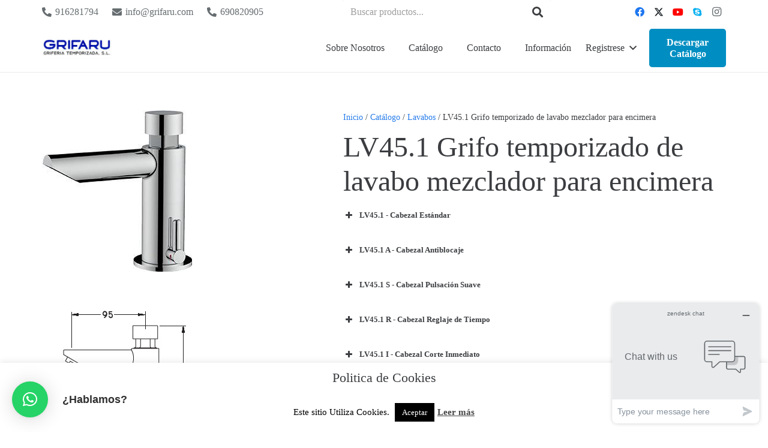

--- FILE ---
content_type: text/html; charset=utf-8
request_url: https://www.google.com/recaptcha/api2/anchor?ar=1&k=6LcQO28dAAAAABVFUXvqKaFLZvUUJKrJTcLRNRQ-&co=aHR0cHM6Ly9ncmlmYXJ1LmNvbTo0NDM.&hl=en&v=N67nZn4AqZkNcbeMu4prBgzg&size=invisible&anchor-ms=20000&execute-ms=30000&cb=h8jttgarhrdh
body_size: 48810
content:
<!DOCTYPE HTML><html dir="ltr" lang="en"><head><meta http-equiv="Content-Type" content="text/html; charset=UTF-8">
<meta http-equiv="X-UA-Compatible" content="IE=edge">
<title>reCAPTCHA</title>
<style type="text/css">
/* cyrillic-ext */
@font-face {
  font-family: 'Roboto';
  font-style: normal;
  font-weight: 400;
  font-stretch: 100%;
  src: url(//fonts.gstatic.com/s/roboto/v48/KFO7CnqEu92Fr1ME7kSn66aGLdTylUAMa3GUBHMdazTgWw.woff2) format('woff2');
  unicode-range: U+0460-052F, U+1C80-1C8A, U+20B4, U+2DE0-2DFF, U+A640-A69F, U+FE2E-FE2F;
}
/* cyrillic */
@font-face {
  font-family: 'Roboto';
  font-style: normal;
  font-weight: 400;
  font-stretch: 100%;
  src: url(//fonts.gstatic.com/s/roboto/v48/KFO7CnqEu92Fr1ME7kSn66aGLdTylUAMa3iUBHMdazTgWw.woff2) format('woff2');
  unicode-range: U+0301, U+0400-045F, U+0490-0491, U+04B0-04B1, U+2116;
}
/* greek-ext */
@font-face {
  font-family: 'Roboto';
  font-style: normal;
  font-weight: 400;
  font-stretch: 100%;
  src: url(//fonts.gstatic.com/s/roboto/v48/KFO7CnqEu92Fr1ME7kSn66aGLdTylUAMa3CUBHMdazTgWw.woff2) format('woff2');
  unicode-range: U+1F00-1FFF;
}
/* greek */
@font-face {
  font-family: 'Roboto';
  font-style: normal;
  font-weight: 400;
  font-stretch: 100%;
  src: url(//fonts.gstatic.com/s/roboto/v48/KFO7CnqEu92Fr1ME7kSn66aGLdTylUAMa3-UBHMdazTgWw.woff2) format('woff2');
  unicode-range: U+0370-0377, U+037A-037F, U+0384-038A, U+038C, U+038E-03A1, U+03A3-03FF;
}
/* math */
@font-face {
  font-family: 'Roboto';
  font-style: normal;
  font-weight: 400;
  font-stretch: 100%;
  src: url(//fonts.gstatic.com/s/roboto/v48/KFO7CnqEu92Fr1ME7kSn66aGLdTylUAMawCUBHMdazTgWw.woff2) format('woff2');
  unicode-range: U+0302-0303, U+0305, U+0307-0308, U+0310, U+0312, U+0315, U+031A, U+0326-0327, U+032C, U+032F-0330, U+0332-0333, U+0338, U+033A, U+0346, U+034D, U+0391-03A1, U+03A3-03A9, U+03B1-03C9, U+03D1, U+03D5-03D6, U+03F0-03F1, U+03F4-03F5, U+2016-2017, U+2034-2038, U+203C, U+2040, U+2043, U+2047, U+2050, U+2057, U+205F, U+2070-2071, U+2074-208E, U+2090-209C, U+20D0-20DC, U+20E1, U+20E5-20EF, U+2100-2112, U+2114-2115, U+2117-2121, U+2123-214F, U+2190, U+2192, U+2194-21AE, U+21B0-21E5, U+21F1-21F2, U+21F4-2211, U+2213-2214, U+2216-22FF, U+2308-230B, U+2310, U+2319, U+231C-2321, U+2336-237A, U+237C, U+2395, U+239B-23B7, U+23D0, U+23DC-23E1, U+2474-2475, U+25AF, U+25B3, U+25B7, U+25BD, U+25C1, U+25CA, U+25CC, U+25FB, U+266D-266F, U+27C0-27FF, U+2900-2AFF, U+2B0E-2B11, U+2B30-2B4C, U+2BFE, U+3030, U+FF5B, U+FF5D, U+1D400-1D7FF, U+1EE00-1EEFF;
}
/* symbols */
@font-face {
  font-family: 'Roboto';
  font-style: normal;
  font-weight: 400;
  font-stretch: 100%;
  src: url(//fonts.gstatic.com/s/roboto/v48/KFO7CnqEu92Fr1ME7kSn66aGLdTylUAMaxKUBHMdazTgWw.woff2) format('woff2');
  unicode-range: U+0001-000C, U+000E-001F, U+007F-009F, U+20DD-20E0, U+20E2-20E4, U+2150-218F, U+2190, U+2192, U+2194-2199, U+21AF, U+21E6-21F0, U+21F3, U+2218-2219, U+2299, U+22C4-22C6, U+2300-243F, U+2440-244A, U+2460-24FF, U+25A0-27BF, U+2800-28FF, U+2921-2922, U+2981, U+29BF, U+29EB, U+2B00-2BFF, U+4DC0-4DFF, U+FFF9-FFFB, U+10140-1018E, U+10190-1019C, U+101A0, U+101D0-101FD, U+102E0-102FB, U+10E60-10E7E, U+1D2C0-1D2D3, U+1D2E0-1D37F, U+1F000-1F0FF, U+1F100-1F1AD, U+1F1E6-1F1FF, U+1F30D-1F30F, U+1F315, U+1F31C, U+1F31E, U+1F320-1F32C, U+1F336, U+1F378, U+1F37D, U+1F382, U+1F393-1F39F, U+1F3A7-1F3A8, U+1F3AC-1F3AF, U+1F3C2, U+1F3C4-1F3C6, U+1F3CA-1F3CE, U+1F3D4-1F3E0, U+1F3ED, U+1F3F1-1F3F3, U+1F3F5-1F3F7, U+1F408, U+1F415, U+1F41F, U+1F426, U+1F43F, U+1F441-1F442, U+1F444, U+1F446-1F449, U+1F44C-1F44E, U+1F453, U+1F46A, U+1F47D, U+1F4A3, U+1F4B0, U+1F4B3, U+1F4B9, U+1F4BB, U+1F4BF, U+1F4C8-1F4CB, U+1F4D6, U+1F4DA, U+1F4DF, U+1F4E3-1F4E6, U+1F4EA-1F4ED, U+1F4F7, U+1F4F9-1F4FB, U+1F4FD-1F4FE, U+1F503, U+1F507-1F50B, U+1F50D, U+1F512-1F513, U+1F53E-1F54A, U+1F54F-1F5FA, U+1F610, U+1F650-1F67F, U+1F687, U+1F68D, U+1F691, U+1F694, U+1F698, U+1F6AD, U+1F6B2, U+1F6B9-1F6BA, U+1F6BC, U+1F6C6-1F6CF, U+1F6D3-1F6D7, U+1F6E0-1F6EA, U+1F6F0-1F6F3, U+1F6F7-1F6FC, U+1F700-1F7FF, U+1F800-1F80B, U+1F810-1F847, U+1F850-1F859, U+1F860-1F887, U+1F890-1F8AD, U+1F8B0-1F8BB, U+1F8C0-1F8C1, U+1F900-1F90B, U+1F93B, U+1F946, U+1F984, U+1F996, U+1F9E9, U+1FA00-1FA6F, U+1FA70-1FA7C, U+1FA80-1FA89, U+1FA8F-1FAC6, U+1FACE-1FADC, U+1FADF-1FAE9, U+1FAF0-1FAF8, U+1FB00-1FBFF;
}
/* vietnamese */
@font-face {
  font-family: 'Roboto';
  font-style: normal;
  font-weight: 400;
  font-stretch: 100%;
  src: url(//fonts.gstatic.com/s/roboto/v48/KFO7CnqEu92Fr1ME7kSn66aGLdTylUAMa3OUBHMdazTgWw.woff2) format('woff2');
  unicode-range: U+0102-0103, U+0110-0111, U+0128-0129, U+0168-0169, U+01A0-01A1, U+01AF-01B0, U+0300-0301, U+0303-0304, U+0308-0309, U+0323, U+0329, U+1EA0-1EF9, U+20AB;
}
/* latin-ext */
@font-face {
  font-family: 'Roboto';
  font-style: normal;
  font-weight: 400;
  font-stretch: 100%;
  src: url(//fonts.gstatic.com/s/roboto/v48/KFO7CnqEu92Fr1ME7kSn66aGLdTylUAMa3KUBHMdazTgWw.woff2) format('woff2');
  unicode-range: U+0100-02BA, U+02BD-02C5, U+02C7-02CC, U+02CE-02D7, U+02DD-02FF, U+0304, U+0308, U+0329, U+1D00-1DBF, U+1E00-1E9F, U+1EF2-1EFF, U+2020, U+20A0-20AB, U+20AD-20C0, U+2113, U+2C60-2C7F, U+A720-A7FF;
}
/* latin */
@font-face {
  font-family: 'Roboto';
  font-style: normal;
  font-weight: 400;
  font-stretch: 100%;
  src: url(//fonts.gstatic.com/s/roboto/v48/KFO7CnqEu92Fr1ME7kSn66aGLdTylUAMa3yUBHMdazQ.woff2) format('woff2');
  unicode-range: U+0000-00FF, U+0131, U+0152-0153, U+02BB-02BC, U+02C6, U+02DA, U+02DC, U+0304, U+0308, U+0329, U+2000-206F, U+20AC, U+2122, U+2191, U+2193, U+2212, U+2215, U+FEFF, U+FFFD;
}
/* cyrillic-ext */
@font-face {
  font-family: 'Roboto';
  font-style: normal;
  font-weight: 500;
  font-stretch: 100%;
  src: url(//fonts.gstatic.com/s/roboto/v48/KFO7CnqEu92Fr1ME7kSn66aGLdTylUAMa3GUBHMdazTgWw.woff2) format('woff2');
  unicode-range: U+0460-052F, U+1C80-1C8A, U+20B4, U+2DE0-2DFF, U+A640-A69F, U+FE2E-FE2F;
}
/* cyrillic */
@font-face {
  font-family: 'Roboto';
  font-style: normal;
  font-weight: 500;
  font-stretch: 100%;
  src: url(//fonts.gstatic.com/s/roboto/v48/KFO7CnqEu92Fr1ME7kSn66aGLdTylUAMa3iUBHMdazTgWw.woff2) format('woff2');
  unicode-range: U+0301, U+0400-045F, U+0490-0491, U+04B0-04B1, U+2116;
}
/* greek-ext */
@font-face {
  font-family: 'Roboto';
  font-style: normal;
  font-weight: 500;
  font-stretch: 100%;
  src: url(//fonts.gstatic.com/s/roboto/v48/KFO7CnqEu92Fr1ME7kSn66aGLdTylUAMa3CUBHMdazTgWw.woff2) format('woff2');
  unicode-range: U+1F00-1FFF;
}
/* greek */
@font-face {
  font-family: 'Roboto';
  font-style: normal;
  font-weight: 500;
  font-stretch: 100%;
  src: url(//fonts.gstatic.com/s/roboto/v48/KFO7CnqEu92Fr1ME7kSn66aGLdTylUAMa3-UBHMdazTgWw.woff2) format('woff2');
  unicode-range: U+0370-0377, U+037A-037F, U+0384-038A, U+038C, U+038E-03A1, U+03A3-03FF;
}
/* math */
@font-face {
  font-family: 'Roboto';
  font-style: normal;
  font-weight: 500;
  font-stretch: 100%;
  src: url(//fonts.gstatic.com/s/roboto/v48/KFO7CnqEu92Fr1ME7kSn66aGLdTylUAMawCUBHMdazTgWw.woff2) format('woff2');
  unicode-range: U+0302-0303, U+0305, U+0307-0308, U+0310, U+0312, U+0315, U+031A, U+0326-0327, U+032C, U+032F-0330, U+0332-0333, U+0338, U+033A, U+0346, U+034D, U+0391-03A1, U+03A3-03A9, U+03B1-03C9, U+03D1, U+03D5-03D6, U+03F0-03F1, U+03F4-03F5, U+2016-2017, U+2034-2038, U+203C, U+2040, U+2043, U+2047, U+2050, U+2057, U+205F, U+2070-2071, U+2074-208E, U+2090-209C, U+20D0-20DC, U+20E1, U+20E5-20EF, U+2100-2112, U+2114-2115, U+2117-2121, U+2123-214F, U+2190, U+2192, U+2194-21AE, U+21B0-21E5, U+21F1-21F2, U+21F4-2211, U+2213-2214, U+2216-22FF, U+2308-230B, U+2310, U+2319, U+231C-2321, U+2336-237A, U+237C, U+2395, U+239B-23B7, U+23D0, U+23DC-23E1, U+2474-2475, U+25AF, U+25B3, U+25B7, U+25BD, U+25C1, U+25CA, U+25CC, U+25FB, U+266D-266F, U+27C0-27FF, U+2900-2AFF, U+2B0E-2B11, U+2B30-2B4C, U+2BFE, U+3030, U+FF5B, U+FF5D, U+1D400-1D7FF, U+1EE00-1EEFF;
}
/* symbols */
@font-face {
  font-family: 'Roboto';
  font-style: normal;
  font-weight: 500;
  font-stretch: 100%;
  src: url(//fonts.gstatic.com/s/roboto/v48/KFO7CnqEu92Fr1ME7kSn66aGLdTylUAMaxKUBHMdazTgWw.woff2) format('woff2');
  unicode-range: U+0001-000C, U+000E-001F, U+007F-009F, U+20DD-20E0, U+20E2-20E4, U+2150-218F, U+2190, U+2192, U+2194-2199, U+21AF, U+21E6-21F0, U+21F3, U+2218-2219, U+2299, U+22C4-22C6, U+2300-243F, U+2440-244A, U+2460-24FF, U+25A0-27BF, U+2800-28FF, U+2921-2922, U+2981, U+29BF, U+29EB, U+2B00-2BFF, U+4DC0-4DFF, U+FFF9-FFFB, U+10140-1018E, U+10190-1019C, U+101A0, U+101D0-101FD, U+102E0-102FB, U+10E60-10E7E, U+1D2C0-1D2D3, U+1D2E0-1D37F, U+1F000-1F0FF, U+1F100-1F1AD, U+1F1E6-1F1FF, U+1F30D-1F30F, U+1F315, U+1F31C, U+1F31E, U+1F320-1F32C, U+1F336, U+1F378, U+1F37D, U+1F382, U+1F393-1F39F, U+1F3A7-1F3A8, U+1F3AC-1F3AF, U+1F3C2, U+1F3C4-1F3C6, U+1F3CA-1F3CE, U+1F3D4-1F3E0, U+1F3ED, U+1F3F1-1F3F3, U+1F3F5-1F3F7, U+1F408, U+1F415, U+1F41F, U+1F426, U+1F43F, U+1F441-1F442, U+1F444, U+1F446-1F449, U+1F44C-1F44E, U+1F453, U+1F46A, U+1F47D, U+1F4A3, U+1F4B0, U+1F4B3, U+1F4B9, U+1F4BB, U+1F4BF, U+1F4C8-1F4CB, U+1F4D6, U+1F4DA, U+1F4DF, U+1F4E3-1F4E6, U+1F4EA-1F4ED, U+1F4F7, U+1F4F9-1F4FB, U+1F4FD-1F4FE, U+1F503, U+1F507-1F50B, U+1F50D, U+1F512-1F513, U+1F53E-1F54A, U+1F54F-1F5FA, U+1F610, U+1F650-1F67F, U+1F687, U+1F68D, U+1F691, U+1F694, U+1F698, U+1F6AD, U+1F6B2, U+1F6B9-1F6BA, U+1F6BC, U+1F6C6-1F6CF, U+1F6D3-1F6D7, U+1F6E0-1F6EA, U+1F6F0-1F6F3, U+1F6F7-1F6FC, U+1F700-1F7FF, U+1F800-1F80B, U+1F810-1F847, U+1F850-1F859, U+1F860-1F887, U+1F890-1F8AD, U+1F8B0-1F8BB, U+1F8C0-1F8C1, U+1F900-1F90B, U+1F93B, U+1F946, U+1F984, U+1F996, U+1F9E9, U+1FA00-1FA6F, U+1FA70-1FA7C, U+1FA80-1FA89, U+1FA8F-1FAC6, U+1FACE-1FADC, U+1FADF-1FAE9, U+1FAF0-1FAF8, U+1FB00-1FBFF;
}
/* vietnamese */
@font-face {
  font-family: 'Roboto';
  font-style: normal;
  font-weight: 500;
  font-stretch: 100%;
  src: url(//fonts.gstatic.com/s/roboto/v48/KFO7CnqEu92Fr1ME7kSn66aGLdTylUAMa3OUBHMdazTgWw.woff2) format('woff2');
  unicode-range: U+0102-0103, U+0110-0111, U+0128-0129, U+0168-0169, U+01A0-01A1, U+01AF-01B0, U+0300-0301, U+0303-0304, U+0308-0309, U+0323, U+0329, U+1EA0-1EF9, U+20AB;
}
/* latin-ext */
@font-face {
  font-family: 'Roboto';
  font-style: normal;
  font-weight: 500;
  font-stretch: 100%;
  src: url(//fonts.gstatic.com/s/roboto/v48/KFO7CnqEu92Fr1ME7kSn66aGLdTylUAMa3KUBHMdazTgWw.woff2) format('woff2');
  unicode-range: U+0100-02BA, U+02BD-02C5, U+02C7-02CC, U+02CE-02D7, U+02DD-02FF, U+0304, U+0308, U+0329, U+1D00-1DBF, U+1E00-1E9F, U+1EF2-1EFF, U+2020, U+20A0-20AB, U+20AD-20C0, U+2113, U+2C60-2C7F, U+A720-A7FF;
}
/* latin */
@font-face {
  font-family: 'Roboto';
  font-style: normal;
  font-weight: 500;
  font-stretch: 100%;
  src: url(//fonts.gstatic.com/s/roboto/v48/KFO7CnqEu92Fr1ME7kSn66aGLdTylUAMa3yUBHMdazQ.woff2) format('woff2');
  unicode-range: U+0000-00FF, U+0131, U+0152-0153, U+02BB-02BC, U+02C6, U+02DA, U+02DC, U+0304, U+0308, U+0329, U+2000-206F, U+20AC, U+2122, U+2191, U+2193, U+2212, U+2215, U+FEFF, U+FFFD;
}
/* cyrillic-ext */
@font-face {
  font-family: 'Roboto';
  font-style: normal;
  font-weight: 900;
  font-stretch: 100%;
  src: url(//fonts.gstatic.com/s/roboto/v48/KFO7CnqEu92Fr1ME7kSn66aGLdTylUAMa3GUBHMdazTgWw.woff2) format('woff2');
  unicode-range: U+0460-052F, U+1C80-1C8A, U+20B4, U+2DE0-2DFF, U+A640-A69F, U+FE2E-FE2F;
}
/* cyrillic */
@font-face {
  font-family: 'Roboto';
  font-style: normal;
  font-weight: 900;
  font-stretch: 100%;
  src: url(//fonts.gstatic.com/s/roboto/v48/KFO7CnqEu92Fr1ME7kSn66aGLdTylUAMa3iUBHMdazTgWw.woff2) format('woff2');
  unicode-range: U+0301, U+0400-045F, U+0490-0491, U+04B0-04B1, U+2116;
}
/* greek-ext */
@font-face {
  font-family: 'Roboto';
  font-style: normal;
  font-weight: 900;
  font-stretch: 100%;
  src: url(//fonts.gstatic.com/s/roboto/v48/KFO7CnqEu92Fr1ME7kSn66aGLdTylUAMa3CUBHMdazTgWw.woff2) format('woff2');
  unicode-range: U+1F00-1FFF;
}
/* greek */
@font-face {
  font-family: 'Roboto';
  font-style: normal;
  font-weight: 900;
  font-stretch: 100%;
  src: url(//fonts.gstatic.com/s/roboto/v48/KFO7CnqEu92Fr1ME7kSn66aGLdTylUAMa3-UBHMdazTgWw.woff2) format('woff2');
  unicode-range: U+0370-0377, U+037A-037F, U+0384-038A, U+038C, U+038E-03A1, U+03A3-03FF;
}
/* math */
@font-face {
  font-family: 'Roboto';
  font-style: normal;
  font-weight: 900;
  font-stretch: 100%;
  src: url(//fonts.gstatic.com/s/roboto/v48/KFO7CnqEu92Fr1ME7kSn66aGLdTylUAMawCUBHMdazTgWw.woff2) format('woff2');
  unicode-range: U+0302-0303, U+0305, U+0307-0308, U+0310, U+0312, U+0315, U+031A, U+0326-0327, U+032C, U+032F-0330, U+0332-0333, U+0338, U+033A, U+0346, U+034D, U+0391-03A1, U+03A3-03A9, U+03B1-03C9, U+03D1, U+03D5-03D6, U+03F0-03F1, U+03F4-03F5, U+2016-2017, U+2034-2038, U+203C, U+2040, U+2043, U+2047, U+2050, U+2057, U+205F, U+2070-2071, U+2074-208E, U+2090-209C, U+20D0-20DC, U+20E1, U+20E5-20EF, U+2100-2112, U+2114-2115, U+2117-2121, U+2123-214F, U+2190, U+2192, U+2194-21AE, U+21B0-21E5, U+21F1-21F2, U+21F4-2211, U+2213-2214, U+2216-22FF, U+2308-230B, U+2310, U+2319, U+231C-2321, U+2336-237A, U+237C, U+2395, U+239B-23B7, U+23D0, U+23DC-23E1, U+2474-2475, U+25AF, U+25B3, U+25B7, U+25BD, U+25C1, U+25CA, U+25CC, U+25FB, U+266D-266F, U+27C0-27FF, U+2900-2AFF, U+2B0E-2B11, U+2B30-2B4C, U+2BFE, U+3030, U+FF5B, U+FF5D, U+1D400-1D7FF, U+1EE00-1EEFF;
}
/* symbols */
@font-face {
  font-family: 'Roboto';
  font-style: normal;
  font-weight: 900;
  font-stretch: 100%;
  src: url(//fonts.gstatic.com/s/roboto/v48/KFO7CnqEu92Fr1ME7kSn66aGLdTylUAMaxKUBHMdazTgWw.woff2) format('woff2');
  unicode-range: U+0001-000C, U+000E-001F, U+007F-009F, U+20DD-20E0, U+20E2-20E4, U+2150-218F, U+2190, U+2192, U+2194-2199, U+21AF, U+21E6-21F0, U+21F3, U+2218-2219, U+2299, U+22C4-22C6, U+2300-243F, U+2440-244A, U+2460-24FF, U+25A0-27BF, U+2800-28FF, U+2921-2922, U+2981, U+29BF, U+29EB, U+2B00-2BFF, U+4DC0-4DFF, U+FFF9-FFFB, U+10140-1018E, U+10190-1019C, U+101A0, U+101D0-101FD, U+102E0-102FB, U+10E60-10E7E, U+1D2C0-1D2D3, U+1D2E0-1D37F, U+1F000-1F0FF, U+1F100-1F1AD, U+1F1E6-1F1FF, U+1F30D-1F30F, U+1F315, U+1F31C, U+1F31E, U+1F320-1F32C, U+1F336, U+1F378, U+1F37D, U+1F382, U+1F393-1F39F, U+1F3A7-1F3A8, U+1F3AC-1F3AF, U+1F3C2, U+1F3C4-1F3C6, U+1F3CA-1F3CE, U+1F3D4-1F3E0, U+1F3ED, U+1F3F1-1F3F3, U+1F3F5-1F3F7, U+1F408, U+1F415, U+1F41F, U+1F426, U+1F43F, U+1F441-1F442, U+1F444, U+1F446-1F449, U+1F44C-1F44E, U+1F453, U+1F46A, U+1F47D, U+1F4A3, U+1F4B0, U+1F4B3, U+1F4B9, U+1F4BB, U+1F4BF, U+1F4C8-1F4CB, U+1F4D6, U+1F4DA, U+1F4DF, U+1F4E3-1F4E6, U+1F4EA-1F4ED, U+1F4F7, U+1F4F9-1F4FB, U+1F4FD-1F4FE, U+1F503, U+1F507-1F50B, U+1F50D, U+1F512-1F513, U+1F53E-1F54A, U+1F54F-1F5FA, U+1F610, U+1F650-1F67F, U+1F687, U+1F68D, U+1F691, U+1F694, U+1F698, U+1F6AD, U+1F6B2, U+1F6B9-1F6BA, U+1F6BC, U+1F6C6-1F6CF, U+1F6D3-1F6D7, U+1F6E0-1F6EA, U+1F6F0-1F6F3, U+1F6F7-1F6FC, U+1F700-1F7FF, U+1F800-1F80B, U+1F810-1F847, U+1F850-1F859, U+1F860-1F887, U+1F890-1F8AD, U+1F8B0-1F8BB, U+1F8C0-1F8C1, U+1F900-1F90B, U+1F93B, U+1F946, U+1F984, U+1F996, U+1F9E9, U+1FA00-1FA6F, U+1FA70-1FA7C, U+1FA80-1FA89, U+1FA8F-1FAC6, U+1FACE-1FADC, U+1FADF-1FAE9, U+1FAF0-1FAF8, U+1FB00-1FBFF;
}
/* vietnamese */
@font-face {
  font-family: 'Roboto';
  font-style: normal;
  font-weight: 900;
  font-stretch: 100%;
  src: url(//fonts.gstatic.com/s/roboto/v48/KFO7CnqEu92Fr1ME7kSn66aGLdTylUAMa3OUBHMdazTgWw.woff2) format('woff2');
  unicode-range: U+0102-0103, U+0110-0111, U+0128-0129, U+0168-0169, U+01A0-01A1, U+01AF-01B0, U+0300-0301, U+0303-0304, U+0308-0309, U+0323, U+0329, U+1EA0-1EF9, U+20AB;
}
/* latin-ext */
@font-face {
  font-family: 'Roboto';
  font-style: normal;
  font-weight: 900;
  font-stretch: 100%;
  src: url(//fonts.gstatic.com/s/roboto/v48/KFO7CnqEu92Fr1ME7kSn66aGLdTylUAMa3KUBHMdazTgWw.woff2) format('woff2');
  unicode-range: U+0100-02BA, U+02BD-02C5, U+02C7-02CC, U+02CE-02D7, U+02DD-02FF, U+0304, U+0308, U+0329, U+1D00-1DBF, U+1E00-1E9F, U+1EF2-1EFF, U+2020, U+20A0-20AB, U+20AD-20C0, U+2113, U+2C60-2C7F, U+A720-A7FF;
}
/* latin */
@font-face {
  font-family: 'Roboto';
  font-style: normal;
  font-weight: 900;
  font-stretch: 100%;
  src: url(//fonts.gstatic.com/s/roboto/v48/KFO7CnqEu92Fr1ME7kSn66aGLdTylUAMa3yUBHMdazQ.woff2) format('woff2');
  unicode-range: U+0000-00FF, U+0131, U+0152-0153, U+02BB-02BC, U+02C6, U+02DA, U+02DC, U+0304, U+0308, U+0329, U+2000-206F, U+20AC, U+2122, U+2191, U+2193, U+2212, U+2215, U+FEFF, U+FFFD;
}

</style>
<link rel="stylesheet" type="text/css" href="https://www.gstatic.com/recaptcha/releases/N67nZn4AqZkNcbeMu4prBgzg/styles__ltr.css">
<script nonce="UR7K5Nq2VdaDImQGauEmHA" type="text/javascript">window['__recaptcha_api'] = 'https://www.google.com/recaptcha/api2/';</script>
<script type="text/javascript" src="https://www.gstatic.com/recaptcha/releases/N67nZn4AqZkNcbeMu4prBgzg/recaptcha__en.js" nonce="UR7K5Nq2VdaDImQGauEmHA">
      
    </script></head>
<body><div id="rc-anchor-alert" class="rc-anchor-alert"></div>
<input type="hidden" id="recaptcha-token" value="[base64]">
<script type="text/javascript" nonce="UR7K5Nq2VdaDImQGauEmHA">
      recaptcha.anchor.Main.init("[\x22ainput\x22,[\x22bgdata\x22,\x22\x22,\[base64]/[base64]/MjU1Ong/[base64]/[base64]/[base64]/[base64]/[base64]/[base64]/[base64]/[base64]/[base64]/[base64]/[base64]/[base64]/[base64]/[base64]/[base64]\\u003d\x22,\[base64]\\u003d\\u003d\x22,\[base64]/cMOiEGd+J8K+w7HDk3Z+wr0mAEfDgFBCw67CjHjDhcKIEDJlw7nCu3lMwrXCgT9bbUTDhgrCjD7CjMOLwqjDhMOvb3DDrDvDlMOICyVTw5vCiGFCwrsNSMKmPsOkRAh0wr9DYsKVP3oDwrkpwqnDncKlEcOmYwnCnzDCiV/Dp0DDgcOCw6DDscOFwrFFCcOHLg5neF8uJhnCnk3CrTHCmWnDr2AKCMKSAMKRwpPCrwPDrUXDicKDShHDosK1LcO2wpTDmsKwZcOdDcKmw7AbIUkVw6PDinfCusKBw6DCnz/CuGbDhRB8w7HCu8OTwo4JdMKFw7nCrTvDv8OtLgjDu8O7wqQsZT1BHcKjPVNuw6RFfMOywr/CssKAIcKiw4bDkMKZwozCjAxgwoZTwoYPw4/[base64]/OVdJSzPCp8KLRcOIRMK4w7DDqsOiwrVBVcOcdcKWw7nDvsOVwoDCrB4NMcK7BAsUHcKhw6sWasKnSMKPw5PCo8KgRzVnKGbDmsOvZcKWLkktW0XDmsOuGWxHIGsrwpNyw4M8FcOOwopLw5/DsSlEUHzCusKaw6E/[base64]/CmVdOwp5ow6DClcOocyl5G1BNYsOSZMK4eMKlw6nCm8ONwqU0w6gqe3HCrcO5DCkewpHDhsKxYAEDfcKSNm/CrVQAwp0VMcOxw50lwpNvF15pITYyw5o5G8OCw5fDszwfThPCtsKfZFjCksO7w5FhFS0xOlbDpzXCg8K/w7jDo8ORIcO0w4Qnw4jCtsKsCcOPbsOcKGtVw58ABsO8wrZCw6vCrg3Cv8KtAcK5wp3CmE7Co2rCi8KAYmUWwp4ycQ/CqnzDsjLCgsKeLwRjwofDklbCuMOjw7jDisKhKhM5Q8OxwqLCqRrDg8KgA0F8w5oswo3DgW3Dq0IlC8O2w57Ct8OXCHPDqcKqag/Dh8OmYR/CgsOmaVnChVVuPsKzHcOdwqbCl8K0wqzCgmHDr8Kvwrt9cMOXwqxywp/CunXCgR/[base64]/woHDjT4+w4RYCT1odAVbbMO9AsONw7N0wr/[base64]/dQrDpMK3wrLDsAfCuQfDv8OuMFfCrcOQeXjDisKAw6cQwrfCuwNBwpDCuXrDvhnDpMO8w5fDoVcPw4fDiMKPwq/DsVLCssKHw7LDqsOvW8KqPRMlEsOtVmhwFGQNw6tTw6jDrBXCtWzDuMO+MTzDiz/CvMOkVcKGwrzCtsOTw68kw5TDin3CglkbdUwkw7nDpz7DhMOPw4bCmMKwWsOIwqEOBg5kwosIN2FiIhN7JsOqGD3DtcKzaCY/[base64]/[base64]/ClyfCnsKdd8OUw7I2EEF4JsKUwrZKbzDCqsO7SMKCwp/Co3IXAQXCvjh2wpJmw77CsBHCjwNEw7rDlcKZw6AhwpzCh0cYIsO5VUIKwppgFMKVfyDCvcKTbBbDs2w+woxvf8KmOMK1wp9ieMKYUTXCmnF9wr9UwqhWZHsRQsKWR8Kmwrt3W8KvRcOeRlUdwqvDiQXDvMKQwotGJ2YGThYXw7zDo8Obw4rCmcOsDUnDl1RFfsK/[base64]/DlsO0wqDCv8KiBRDCt8Kow45Xw6TCthUWMsKAw7pKCxrCt8OKSsO8GnnCjWBDZFJJQcO6fsKEwr8eLMOOwo/ChA1hw6PCp8Obw6PDr8KPwrzCs8KTTcKZX8Knw4dyRcKLw7xaBMOaw7HCgMKzb8OhwocfZ8KWwohgwobCrMKkEcOELEfDqB5yZMOBwpgDw7hdw4lzw4dXwrvCuSZgWMKJVcKew5ofwoTCq8O3JsKrNijDscONwo/Dh8KPwrthMcKdw5vCvjAiFMOewrYiTjd6S8Ocw4x/[base64]/CjsKrw6scwozChcKWw4zDthNeFcORN8Ovw6/Cj8KnLUrCjj9SwrXDocKNwqrDmsK/wpIiw4cOwpvDpMOCwq7DqcK7GcKnYi/DksKFLcKfS1nDu8OlFULCssO0QHbCuMKWesO6RMO8wpAaw5g/[base64]/CuMOQPsOZwodQGsKxw7Y8wr/DsMOxw5xewo9Mwp1EZsOew6VvcGrDk35EwoQnwqzCpsKDMUg+fMOKTADDg23DjjdKC2gSwpJVw5nCgg7Cv3PCinRRw5TCrm/[base64]/DizdgJD/DicKmwozDj8K2wq7CqCnCvsK/KQTCmcKOwpUSw4jDuktBw74oRcKLf8K7wrLDjsKFaBM4w4bDsytPaTx5PsKvw65BfMO7wozChFLDpChza8OsFxnCv8O8wqXDhsKxwp/[base64]/ClDjDlhtnChZVw4shURQ8OcOBGmVxw4Z7CjwkwrMuecK5XcKAchHDvnrDrMKhw4jDm2PCn8OBExp1HUrCt8KTw77DrMKqZcO2J8KWw4zCrUvDgsK8JkXCjsKOKsOfwoDDlsO/bAzCgCvDl3XDiMOBRsOoTsO7RMOmwqskEMOBwo3CqMOddyvCmg0LwonCkgw6wqpXwo7DhsKawrZ2csOkw4XCgEfDq2PDmsK/P0VlSsKtw5/[base64]/YcOFw4kxXsOuwqcSw67DrcORPGzDusKkcmTCtjHDj8OBCsKfw5/[base64]/Co8O3NMOEwoIjwpBqwpINwo8Twr3Do1bCsHHDjwzCpC7CtQlRHcOwEcKRUnTDqz/[base64]/[base64]/DpMOawp/CqiPDijnCssK5woPCv8OzQMODwq7Ch8OUQkrCjGDDswXDgcO0wp1mwqXDjTYMwolWw7B4TcKZw5bChA7DpMKHF8KVLBp2EcKePSHDgcOOHx1oKMObDMK8w5Rgwr/[base64]/DisKyPcO7w4wJKcKlwq3Ci8OQwokowqYKXT4QwqvDicO2GRhcQBTCpMOfw6c8w6kDaHVDw5TCvcOfwqzDv03DlcOlwrMaKcKaaEt+Cw10w4zDtl/CqcOMfcOswqwnw55Gw6lqSlHCtV9RBEdEWXvCgijDmsO+wqY+wqLCpsKTT8Kuw7Inw4rDm3XDpC/[base64]/DgMKbNg9QCcKoX8OFOcKSwrXCmkvCnwbCmC8fwpnChk7DhGstUcKHw5jCgMKrw6zCu8OJw4HCjcOhSMKHwrfDpXnDq3DDlsO+UcKhGcOUJjZHw5PDpk/[base64]/[base64]/DsRvDkVJSw77Dsg3CmcKUwq0mdcOpw6tAwoEZwrjDosOHw5jDlcKMZsOrbg0LBMOSfH46OsKiw5DDn2/CnsO3wqzDjcOaCCvDqzUqWsK8KQHClcK4YsOTfiDCicOSVMKFWsKmwq3DqBsvw7cZwrrDlsOwwrVZRhTCgcOpw5wvTRBpw5dtNsOXPQ/DgsOGTEFEw4jCoFYhO8O4Zi3DvcOXw5TDkyPCvk3CiMObw5zCoVcrcsKmQ3/CkXDDmMKtw5V1wr/Dh8OZwqwpM3HDhy47wqEFNMO2am0sAsKewo1vbsKtwpTDl8OIbX7Cv8Kuw4/Cp0fClcKUw43Du8KTwo0rwrxNSUAWw6PCpQtdS8K9w6TDiMKMRsO5w6fDs8KqwpBRc1N8NcKqC8KBwp83d8OOMsOrFcOyw5PDnlLCnDbDicKXwrTDnMKiw7pnbsOUwr7DilRGJWrCtX0JwqY/[base64]/WxtCwrwfecOTEcKWwoxsw4YZw6/[base64]/[base64]/[base64]/wqrDmsK/w68xwr0Hw6vCvMK1bwkODBDCmEBSWsOqeMO/[base64]/Cuw/Cql3DlcKnXMKaFsOcw6pzwpnCmitmIFpxw4lfwrJffXF6cAVyw6Iwwrx3w4PDhQUQGV/DmsKMw6Fxwos6wqbCjcOtwp/DrsK+EsOKLypcw4F0wqQTw4QOw6cnwoTDojjCpU/Di8OSw7BhE0x8woXDl8K/b8K7fn8hwqgtMxoUY8OtYRcxbsO4AsOsw6nDucKUdEjCq8K/GidcSEVaw63CigfDgVzDg2oUbMOqehHCkQRJH8KgRsOqEsK3wrzDksK/cUtaw6HDlsKUw6ENRAoJXXPDlBldw6fCpMKrAWfDjFlBDVDDlQLDgcKOEVo/[base64]/Du0vDqVVWw7vDkQw+w75HMHACwqfDjmzDm8KbERByIVHDrG7ChsK1cHbCp8Olw7xmFxtFwpwvT8KkOMKrwohLw6QbF8Oid8Oaw4oDwq/CrBTCnMKswqp3RcOqw5UNazDDvi8cfMKuC8OcLsONAsKBU2/Csi7DtwzCkHvDjT7DhcOywqhMwr5mwrHCh8KGw7zDkH94w4ILAsKOwpvDosK5wpHDmiQ6dMOeU8K1w6cXJADDncO2wo8QFsKxVcOnLW7Du8KCw7MiOGxIXR3CmSTCosKEMx7Cvnovw4zDjhbDkh/Dr8KVC0zDukbCi8OZRWk2wrsBw71MfMKPQHxSwqXCm0rCg8OAEXDCnxDCkmhDwpHDrU/ClMOxwqPCjDxdYMKqS8Klw59oTcK+w58EUcK3wqvCtABjTCc4IGnDvRMhwqgNYFA+dxccw7UBwq/DpTFDPcOMTCDDlT/[base64]/[base64]/ChRPDlFvDnMOVfzYdWsK/[base64]/[base64]/[base64]/DhMKIwpsBwpTCp27DlcOOw5vDgn3Dp8KRPMKpw5cDYy/CqcKRZWQKwrpow43CqsKGw4rDl8ORWcKXwrFeRDzDqMOyecOgY8OoXMOrwqfChQXDjsKYwrnCs045anMHwqBGQQfCpMKTI08zBVNOw4pzw5DCncKnDwXCn8OxMFnDpMOZw6jCtFvCrsK9T8KEacK9wqJDwpMnw7vDrSPCtlfCi8OVw6JfBjJ8H8K9w5/Dh1zDv8KEOh/DhyA+wrTCtsOqwog+wp/DtcOUwovDsU/[base64]/DpcKawqzDgCBxwqA/AMOkwqfCuWnCh8OcUsOjw6PDvSxnaFfDvcO2wrTDkxYEG3jDjMKiecKVw4hywrrDhMKsYFTClFDCoB7CosOswr/DukA3W8OKN8KyMMKbwpcKwqrChAjDpcOIw6Y4C8KDSMKvS8Krd8KSw6d4w6FQwrJPSsK/[base64]/[base64]/wojDplXChArCsSARw7MrT8KPLcOrwq3Cm0TCvcKtw7ULH8K+wpDDqsKwSTdowpzCi0XDq8KYw7kuw6w8I8KBccK6HMO+PDwxwoImE8KAwq7DkmXChD8zwr/CvsKhH8OKw40Sc8K/RDQpwpNTwpZlZMOeIsOoW8KcV3FewpTCvcOjYUURYEhiHnoAMWnDik07D8OcD8OQwqfDtcKDaDVFZ8OOXQ8bc8Kpw4XDqQJLwpR3ZRfCvRd/eGTDtsOHw4fDoMO7HAvChCltMwPCpkjDqsKuB33Cs2EAwqXCgsKaw43DljjDuWkPw7TCscOlwo9gw6LCnMOXf8OZEsKnw7zCjsObOTozFBnCksKNeMOvwrtQfMOxdhDDncOFLMO/Ck3DhH/CpsOww4bCrnDCsMKmN8OWw5vDp2EcVirDrHAFwpHDtcObYsOAU8KfAcKww6LDoErCicOBwprCvsKAI3A/w4jDnsKQw6/Dj0dzeMOhwrLCtFMFw7/DvsKaw5jCusKxw7fDtMKeC8ONwo/DkXzCtVLCgRIrw7gOwrvDul51woLDtcKOw6zCtxpNHmt9DsOsQ8KpSsOJT8K8fiJ2wqBCw7o8wphEDVvDihMjYcK2KsKFw4gtwqjDscOwfW/CoGcOw7Y1wrjCqHt8woJrwrU0PmnDmEA7CElOw4rDucO/C8OpH1jDs8OBwrZJw5/DhsOgD8Kkw7Zew4AIBUA5wqRxJHDCjTXCkCXDqW7DhB3Dkw5Kw4LCoSPDlMO1w43CmgTChsOhYCQpwqBtw6kbwpHDmMObcSxDwr40woB+UsKXRMO7c8OUXVZHe8KbEzvDv8O5XMK0cjFDwrPDk8Oyw5nDn8KgEiEsw5IKcjHCskXCs8O3HsKzwqLDsSjDgsKNw4V/w7EbwoB2wqFswrXCtSJBw68saQZawpDDh8KKw53ChcO8wrzDs8KGwoVFQGYlE8KQw7sIcm97Gn51L0DCksKCwpEGTsKXwpgwQcK2cmbCsxzDm8KFwrvDiVgkw4fCk0tDXsK1w5TDkhsNMMOBPl3DpcKVw7/[base64]/CtUZ5cWfDoUbDisOVwovCjnXChsKNw7LCplvDvMK5esOQw6HCr8OtejJBwoDDpMKXXUXDhHYow7bDuD8Nwq4Qd07DtAViw7AQCVrDvRfDpXbCnFF0NEASB8OEwol/B8KXPTzDusOtwrnDrcOuTMOcNsKYwrXDrRzDmsOfe3tfw7nCqg7DiMOJSMOQAcOQw7PDq8KESMKbw6nChMOodMOIw6XCucKpwonCu8OsYC1bw43DtQTDucKYw4FndsOow69PeMOWI8OsASDCksOmBsO+XsOswokMYcKVwoPDuUhLwo0bInU/FsOeSzfCvnMRHcOlZMOsw7DDrwvCtljDmUUaw5zCqEVjwr3DtA5uJEjDosKKwrp7w69PZD/DkDQawozCqHliHn7ChcKbw5nCh2wSfMObw6dEw73Ch8KEwp/Do8OrP8KvwrMfK8O2dcKkacObeVokwrXCvcKJA8K9PTdfC8OWOCTDicOrw60FBRzDkWbDjC/Do8OkworCq1jCr3TCj8O5wqQ4w7pUwoMnwq7CmMKfwrHCtxp0w7RBRkPDn8KNwqZKWHIhdWMjZGXDusKWeTcfDwxiP8OXFsO3HcKWUjXCtcO5PVLClcKWYcKVwpvDmgd3EjtGwqYlGcOmwrHCiG1VDMK+VhfDgsOOwoFqw7Imd8OeDhzCph/CiCRyw54Jw47DqcKww6PCgzg1PFo0cMKTFMOtC8Ovw6LDvQ1Twr7CjMOxKGgmVcOAG8KbwrXDvsOiKgrDq8Kfw4Mhw5AyGjXDqcKMRiTCoW1Xw7nChMKgU8KewpHCgR4/[base64]/PWkoGcKHW8OAcRnDpMOfC8KJLgBNe8Kea0/CssO7woXDt8OGLirDlMOOwojDtMKnLTcRwq/[base64]/Di8KeSxXDsErDr23DhMOFMFIJTGgQwoJxwqQ3wpt8bQ59w6fCjcK0w7rChj0UwrxjwqLDkMOpw48tw5zDjsOzcHsbw4Zuaip/wrrCiXd/U8O8wq3Cq1VOdlTCsEByw7/CrUJ4wqvDusOZUxdNXDjDjTvCiTIXcj9Bw5Vlwp0kT8OKw43Cj8K1Y1UFwqdRXxPCnMOVwqJvwoNewp/DmmvCisKPQhXCtTlhTMOTYQDDtTYeYcK1w45pMls4W8Oxw6tpIcKAI8K6NVJnJlbCicO6ZcOMTFLDt8ObGGjCkAPCoDA1w67DhTg8TcOlwqbDnn4dBgUyw63DtsO/ZBEXGsOaCsKbw6HCmW3DosOPbMOFw4d1w6LChcK+w6HDlXTDhnrDvcOuw4jCiVjCo3bChsK5w4N6w4hfwq1QezU2wqPDvcKIw4xlwrDCi8KkZMOHwq9XKMOcw7IqBV7CuCBPw69Xwox/w7ITw43DusOBIUfCs0rDpRPCoDLDhMKYw5HCksOSWcO2VsOAY2Nkw4Ztw7jClmLDmMKYM8O0w7hYw7zDhwN2ExHDog7CmDtGwq/[base64]/esOfwpvDmcO8Y1DDjmsNBMKADTB2w6nDosOhAADDvFV6dMObwqAuaVxcJ1rDn8K3wrJCesO6cnXCrxvCpsKIw4Nlw5ELwqTCuQ7Do0E3wqXDq8KKwqdPKcKOeMODJALDssKxP1IwwplGPVQ6EEnCu8K1wo0FMFx8M8O3wqzCpn/Dv8Ksw4Zxw7VowqrDjMKMImEfR8O1ADrChzTDusO+wqxbZWPDrcOAT2vDpsOyw6sJw6guwrZwJy7Du8OVN8OOQMKWQi1BwqTDpQtbaxHDgllODMKzL050worDs8KVNEHDtsK0ZcKtw4bCsMO9F8Ozwp8/woXCqMK+CsOPwpDCtMKxXsKZDwTCiTPCtw4iDcKRw5TDi8OBw4cMw7cfKcKpw7ZpDDXDg1xfNMOWIsKQVBchwr5qXMOnfcK9wpDCoMKowrJfUxfDosOZwqPChAjDgDPCrcOqC8KLwofDgWPDh0nDsXPDnFokwqwLaMO1w6DCsMOaw6k/w5PDosK5Ni5pw6V3d8OufmcHwoAnw6fDiGNea3fCljfCncKIw5lBZsKvwrk1w7ggwpjDmcKHDixywp3Cj0E4WMKrP8KYEMOywrbChFM0YcKDw73CusO4PhJ3w4TDtMKNw4RsW8KWw6rDtD0yV1fDnQjDocOnw5gZw4jDssK/[base64]/[base64]/DvVFmdFIUwp0ZGsOswo13w7E7bVFBHcO8UHTCmcOBf3MHwrvDnkrCmV3Ch2/[base64]/[base64]/wrPCiXzClMOqPVvCmcOOwqrDlV/[base64]/wqUtYsK5ZMKtFHPDvMKaw4pvw4XCjTHCoF/CnMKhwo9PwqoRH8KiwrjDncKEB8KvRsKqwp/Dl0pZw5pUcBxWwpYQwpoCwps5TgcMwq/DgxowVMOXwo9Dw4nCjA7CtSg0bUPCkRjCscO3woFvw5XCsxXDt8OOwpbCj8OMYyNZwqDCicOefcOEw5vDvxvCnX/CtsKzw5DDvsK1CWfDskPChlLDmMKAFMOZcGJndUETwq/DvgJRw4fCr8OLScOpwpnDtEV/wrtkWcKJw7UZBjATCiDCnifDhk9uH8OowrMkEMKowq4zBRXDiEwjw7bDiMKwf8KJdcKfBsOtwrjCo8O+w5VKwrMTZcO5JhHDthZLwqDCvB/DvSUww64/RcOtwpdqwqfDvcOEwq4AYzIGw6LDt8OEbi/DlcKZWMOfwq0Rw5waFcOLFcOgOcKfw6IodMONDzfCl0ABQ18+w5rDp0cYwqfDucKONMKgW8OIwobDgsOVNHXDrsOBDE83w4LCgcOJMsKbfyvDjsKXAwDCr8KEwplSw410w7XDucKmdkJaFMOOeVnCuUl/[base64]/DgsKoJ8O8wr1aNVLDo8K1GsKvw7/CoMO5esKIADMgZMOoDSgmwp/[base64]/w6LDpT7Cqw/[base64]/[base64]/CmsK/V8O+wqNpwqvDjsKLw53Cm8K1a8K5XmVRSMK5Ny7DmRbDvsO6acORwr3Ci8OxNR5qw5vDlcOFwrMgw5LCjyLDuMOtw6XDscOMw6HCicO+w7Y1BgdYPw/DlF4pw6YLwq1aEwJRPlbDr8O/w7vCkUbCncOuGgzCnRzCg8K+EMKJEzzChMOECMOewp9aMWxYGsK/[base64]/DrFABQsOOw6vCkA7CpsOXacKJelcZO34pw5N7dwLDrGpow4HDozPCjAoIFCzCnAjDr8Ovw70ew4vDh8K5LcOZZSJyX8Oywp4pO17Ci8K4OMKQwq/Ctw5WEsOFw7EwUMKMw7gbKBdzwqwuw4XDr1cbd8Opw7jDksKlKcK0wqs+woVuwoMgw71/LyAGwpDCocOIXjPCpTwBTcOVPsKhKcKew5gkJiXDu8Ohw6zCt8KEw6bCsTTCmGzDmA3DmDHCvVzCpcKKwo/[base64]/[base64]/DvsK7w4PCksKgb3VjCcKWwo/[base64]/Cl8Kkw4/CmTXCqcOUwobCoMKLwpRjNjzClsOAQ8K8ciXCosK/wrXCox0Mwr3DpHwtw53CrS8WwqfCgMKow6hcwqQVw6rDp8KyXsOHwrvDuC5pw70fwp1cw4jDmsKNw5Idw6xCBMOCPDnDsnXDp8O7wr8dw4IDw78Ww4UXfSRjDcOzNsKzwoZDHm/DrTHDtcOgYV1oIcKeFSd4w6gjw5XDmMOhwp7Dl8KFV8KXVsOHDGvDucKtOsKew7TCqMO0PsOfwoLCsUnDv2HDgwPDhzUzPsKLGMO6YWPDkcKZfFMEw4XCmwPCkHwoworDo8KUw6g/wrDCtMKmNsKXPMKHO8OZwr93GiHColJcch3CpcOndBtFPMKcwodNwqg6QcOZw5lJw70Owp1DRMKjYsKJw5VcfxBIw4Frwp/Cl8OxTMO+ajjCt8O6w4A5w53DtsKAHcO5w6bDucKqwrAOw6/CjcOVB1TDpkIVwq3DlcOtaWlvXcOoAGvDl8KBwqVww4HCjMOGwrg6wpHDllJqw5ZAwrkPwrUzShzCk2PCrULCm1bDncO2NErCum1pZsKYeC7CgsKew6w/HxNPXXRFHsOJw6XDt8OWIG7DpAAaSXUUIyHCli9KAXQjQ1ZXScKLbVrDjcOrc8KhwrHDj8O7IWohUmfDn8OtU8Kfw5/DlGjDrUXDnsOxwoTCmi9NIcK4wrjCjBXCrGjCpsOvw4XDr8OsVGNFFmHDtGo1cQ5bN8OtwpHCtXEXckl+aQDCo8KJEcOuYcOaE8KXIMOyw6txNRDDq8OYKHLDhMK/w4gkJMODw7JWwr/Cumdcw63Dk0orBcOlccOUIsORREXCll7DtyN6wovDjDnCq3UsNknDrcKqF8OCfj/Dv355NMKbwrRrLQbDrhV1w4hQw47CjMO0w5dXZGfCvT3CgCAVw63CljY7wp3DvwxxwofCjBp8w7LCpnhYwqhTw7E8wostw5Vpw6Y3BMKAwpLDjBbCj8OUAMKiW8K0wprCli9xXw8HecKRw5rDnMOZA8KUwqFbwp8fGAFFwoLCmwQQw7/CiA1Dw67CvmxVw4MEw5nDtg0pwrVDwrfCmMKlIC/CiixBT8OBYcKtwprCv8OoYBoqGsO/w7zCuALDi8KQw7TDucOkZcKQFj0FGQ8Bw4DDuERnw5zCgMKTwodnwqoAwqXCrjvCsMOPR8KywrJ2djkNC8O3w7MOw4jCrMOOwr1rEcKHPsO+WDHDp8K0w7DDkCvCo8KUcsOXOMOYA21OYjovwqpTw5Niw6jDuzjCgUMtW8O6NmvDpX1NS8O7w6jCm15JwpDCiBk/c2/CmQXDhDoSw45zNMKbZDoswpQcJB03w73CrjzChsOnw5Rkc8OoAsO4T8Kawrw5WMKMwq/DvcOtT8K9w6zChsOBNFXDgMKfwqY8HD3CjTHDoiIyEMO6WloCw4DDvETCncOlUUnCtll1w6FNwrbCpMKhwozCosKfXzHCt1zCg8KXwqnChMO/bsOOwrk3wqjCoMK6N0I4Ejs/EsKVwonCpm/[base64]/Ct1XDvTrDlzdQBA7Dh23CgmRVOwIXw7HCt8OSRnzCmktTT09qccO/w7DDnlBYwoAiw6kvwoJ5wpLCi8OUMnLDqsOCwow8wqvCsn0Ow5F5In42VXDCvmLCn0oaw6B0XsKxIVZ2wqHDrMKKw5LDjAZcIcOdw7oXVHwnwr7CssKRwqrDgMKfw6PChcOiw7/DnsKVSk9KwrnCjC10LA3DgsO4DMO6w4XDtcOzw6Fww6bCicKewp/Cm8KyLmDCmSl5w53Ci0fCsBPDgMKiwqIcS8KDCcKbLlbDhwIZwpfDiMOkwoRgwrjCj8KQwp/CrRI2GMKTw6HCv8OuwohnAcOlXi3CpcOhN37DisKFasK0d15lHlN8w4t6c2FACMONO8Kww7TChMKVw5stacKaT8KYPW1KesKMwozDpgXDnlzCslLDtHRyEMKFdsOLw75vw5AlwpNONDjClcKCcBHCh8KAaMK5wodlw6Z+G8Ksw5/[base64]/CpcKYEsOtJkTDm8Ktw7tlHcKaw6tqwpzDoXFmw4PCiHjDjWHDh8KGw57Ckh5LEMO6w6oVdl/[base64]/aUXCscK8TwPChTAIYsKIwq3ClsOZwp7DrsOHwrgvw5HDocKvw49Xw53DgsKwwqXCq8OABQ89w7fDk8O3w7XCn39MPiAzw7PDk8OkR0HCsUzCo8OGD0bDvsKARMK2w73DicOew63Cm8Kwwrl4wpB/wqV9wp/[base64]/Du8OOK0pVZlhLLMOQwrfDp1/Cm8Oww5/[base64]/[base64]/DpcKYBS4zCQfDscOOdAnDqMKNw70Iw6nCkFgkwo5yw5jCviTCkMOcw5rCgcOlH8OFBcOCNsOyD8KYw4l1YsOzwoDDtTN5TMOoMMOef8OnacKQXyPCj8OlwrQ4XkPCiXnDvsOnw7bCuBglwrJXwr/DpBbDn3hawrHDusK/w6/DkmEnw7AFOsKZP8KJwrpWVcKqHm4tw7HCgy/DusKGwqE6FMK6BSY0w4wKwqsXCRrDny84w7gkw5VVw7nDpXHCql9Gw47DrCU8EVLCp3JLwrbCpGjDqmHDgsKuRk4tw4nChibDojXDu8Kgw6/ChMOFw68pwq8BOTDCvD56w7TCg8OwE8ORwo/Dg8K+w6YEXMKbFsO7w7V0wpp5CDshaD/DqMOqw6/Dri/ChWzDnUrDsEB/WHkJYx/Cn8KOR2UKw47CjsKnwpx7CcOlwoYGSwzCgGwtwofClsOOwqPDqhMdPhrChlwmwrwRbsOqwqfCoRPCiMO6wr4NwpUCw4FWwo8lwpPCosKgw4vCjsONcMKmw6NiwpTDpDxbLMOkCMKUwqHDosKFw5/[base64]/DlznDhmRrw4kfLyzDiCUkTsOfwrjDkWUdwrfCssO+Rl4Kw5PCqsOkw4nCvsKZYiZ7w4wPwqDDsGEkSkTDjkPCpcOKwrLCkiFUOcKmJsOMwojDhUPCtFrCgsKJLkwnw7xTCEnDjcKTCcK+w5PDhhHCvsO5w5F/WE88w5PDn8Onwr8+w5fDlWbDnm3Du08zwrLDksKAw4zClsKHw63CpSYDw6w0VsOGK23DogXDqkxawp8qKHATCcK3w4ltK30lTHXChRLChMKuGcKdb27CtGEKw59Yw7HCrE5LwoIhaQPDmsK5wqx0w5vCpsOkZQdDwonDscKCw4FQMcOYw4R1w7bDncO/[base64]/EG9SX8KnKAspw4E/w7kPPsKvXcOxw7vDul3DpFAfIMKww67DjCdaIsKuNcO2a2A9w7DDncKFJULDvsKBw7g7UC7Cm8Kyw6AXWMKjaDjDuF51w5F9wpHDl8O/TcOgw7bCvMKuwrPCoVRew6DCi8K4Ox3Dq8OqwoRRB8KcLjUyPsKwe8O0w57Dn2oyJMOiasOzw5/CuBjCmMOOUsOIPw/Cu8O0IMKFw6A0cAFFTsKzN8KEw7jClMKLwpl3dMK3UcOnw6APw4LDv8KZOG7DnhY2wqREJVUgw5nDuCHCqcOPT3pOwoQcMnTCnsOrw6bCp8OLwrLDncKNw7DDqCQwwoDCjn/[base64]/DsOlwoLDjcKQUR4mw48bw5DDs8OGw7dww6/CshB9wpLCvwHDnmnCr8KZw7oCwoHDjMKcwoIKw5vDgcOcw6nDmcO0RcKsAkzDiGcuwqzCisKYwrJCwr/DpsODw6Y7PjPDpsO+w70qwqhYwqjCrg4Nw40Hwo/[base64]/Cpntvw5DDimVFw5N/wp7DjcKnfMOTw6nCuMKYEmzDmcOsIcKxw6ZXwo7DgcOXDX/[base64]/DksKkwpseKj7DjcKvLcKrHWXCsn/DncKtfzVjHS/CncKfwrcIwrMNJMKVDsOQwqfCrMOxYVlpwqFqdMOKC8K3w7DCoFFKLcK/wrdHAFYFD8OJw5jCo2rDiMKUw4fDrcOuw6rDvMKBcMKDQzdcYnHCocO4w50xLcKcwrbCqXnDhMOcw6vCq8Kfw5/CrMK8w6rCssKqwo8Xw7dmwrXCiMKZdnrDrMOHFjN8wo00KBAow5fDm3nChUzDlMOcw4ksSn7CkStow4rCgVPDu8KoS8KcfMK3ciHChMKFVynDhldodMKTSsO3w580w55nFgxlwrdLwrUsCcOGTMK7w41aGMO3woHChMKkIxRSw7s2w57CqgFRw6zDncKSTT/DmsKQw64uHcOAT8KywoXCkMKNM8KMZ39OwpwAfcOUZsK1wonDuTpSw5tmFxtUw7nDkMK5KsOfwro7w5TDkcOfwqrCqQEBEMKAQsObID/[base64]/wrzCsk1nQMOaHsKswrFoFFDDpm/DvUnDoWXDgsKCw5Rbw4fDrcOEw7N1DhnCiSHDpV9Cw4QiamTClmXDp8K6w5N4N1khw5TDrcKlw57CosKqTyYaw6oIwpxTIztYQ8KkegLDlMK0w4rCqMKKwrzDp8Ozwo/[base64]/DlsK1w7rDgcOBEnRWekh9woXCphdiKMKmP8OhHMODwqERw6LDhQ98wrMiwq9KwoxAVHJvw7gJTGw5NsOGFcOcbDYew73DssKuwq/[base64]/MsO5YsK8w7ohS2DDqFXCunTClcK6bDliem83w7fDiWE7LsKlwrBfwr4UwrfCihzDpcOqA8OZX8KlecKDw5d4wqNabGUeb11nwqRLw44bw41kWT3DksO1U8O3w5gBwq7CrcKqwrDCrX4Tw7/DnsKbd8O3wofChcKZVlDCnXzCq8KCwpXDicOJZcONL3vCs8Knwp7CgV7Cg8OvbhvCnMK4Lxgaw65vw7DDkT/CqnHClMKuwokuXG/Crw3Ct8KzPcKCe8OPEsOuJjTCmnp0wqwCPcOkMUdIfwlDwozCk8KZC2PDisOhw7zDicONW1wbUDXDocOMHMOxRy0mX15dwp3CpUcpw67CucKHAwAWwpPCvcK9w7Mww5ctw7DDm3dLw6NeDixww7zCp8OZwojCqH7DohFFUsKKJ8O6wpXDicOtw7w0Jnt/fQISV8OFbMKPM8OhEVTCk8KAdMK5NMKuwp/DnRzDhzkwYnADw5PDtMKUCgDClMK5IUjCq8KxbxnDlVnChEfCrAbDpsKnw4Qow53CkFhFd2DDlMOJd8KhwqpXVUDClsKYBzocwpgBJiU/B00zw5vCmsOswpcsw53CucKeQ8OFOcO9DQ/DiMOsO8KHKsK6woxUSHjCmMOfFcKMfMKHwqxWKwF3wrvDrnUxF8OewozDj8KCwphbwrvCmBJOXSNRBsKQOcKQw4o8wow1TMK2bXFcwqvCi0/DjnDCvcOuw7HCt8OdwrkPw4VwJ8Knw4fCksKAYGbCqWhlwqrDuFdVw7syYMKqVcK7dhwNwqdSXcOkwqvChMKqNcOnPcKIwq5EM0TClcKBKcKzXsKuHEcRwoRaw5InRsO1wqjChsOmwrhRFMKfLxpZw5cZw6nCsnrDrsK/w6QowpvDiMKULcKgJ8KycANywqRbCwbDm8KfDmZSw6fDvMKhLMOyZjDCk3XChRM3SsKkbMO+S8OGK8KMX8OoGcKLwq3ChBvDigPDgcOXPB/Cq2/Cu8KodMK2wpzDk8KEw7xjw7fCgD0LHVXDqsKQw5/DvDjDksK2wpkpKsO6PcOySMKAw7BQw4PDlGDDqH7Doy/DrQ3DlTDDo8O5wrcuw7XCncOew6R/[base64]/DnXfClMKYw4LDtnfCrsOvwozDoQfDhMOpDcKWPgHCvzTDlgTDiMOUEQdDwpHDq8KpwrdgS1BiwoHCriTDrsKLVirDp8Ouw63Cu8Kcw6zCq8KNwo47wpPCiVTCngHCg1DDsMKhMifDl8KjA8ODFMONG0k/wog\\u003d\x22],null,[\x22conf\x22,null,\x226LcQO28dAAAAABVFUXvqKaFLZvUUJKrJTcLRNRQ-\x22,0,null,null,null,1,[21,125,63,73,95,87,41,43,42,83,102,105,109,121],[7059694,325],0,null,null,null,null,0,null,0,null,700,1,null,0,\[base64]/76lBhmnigkZhAoZnOKMAhnM8xEZ\x22,0,0,null,null,1,null,0,0,null,null,null,0],\x22https://grifaru.com:443\x22,null,[3,1,1],null,null,null,1,3600,[\x22https://www.google.com/intl/en/policies/privacy/\x22,\x22https://www.google.com/intl/en/policies/terms/\x22],\x22+PYmV2BsI8ex79HsPr/Ax5mnL3EvnCguFj0Pt87z8yU\\u003d\x22,1,0,null,1,1769909939531,0,0,[121,23],null,[91,98],\x22RC-F_K3aXxTXPucvQ\x22,null,null,null,null,null,\x220dAFcWeA6Xkv05lwW8ISpiG0W2So_G8oz1cxLa8kq3AUy-jm_-iPMXprI1wQupztTqPi5Wm6b8KY-hAhDn9NfuKxwjyk1Lx85CUA\x22,1769992739549]");
    </script></body></html>